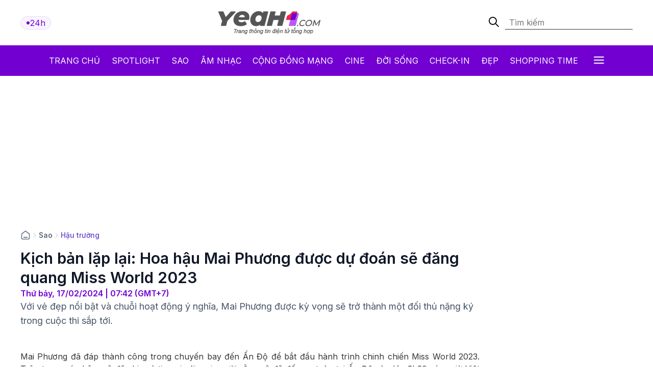

--- FILE ---
content_type: text/html; charset: utf-8;charset=UTF-8
request_url: https://yeah1.com/hau-truong/kich-ban-lap-lai-hoa-hau-mai-phuong-duoc-du-doan-se-dang-quang-miss-world-2023-a411-d113599.html
body_size: 17476
content:
<!DOCTYPE html>
<html lang="vi">
    <head>
        <meta charset="utf-8" />
        <meta http-equiv="X-UA-Compatible" content="IE=edge" />
        <meta name="viewport" content="width=device-width, initial-scale=1, shrink-to-fit=no" />
        <meta name="google-site-verification" content="l5LradExgW_oJAO3ZWvnRQHINSaAGZXnNXlazxZUM8Y" />
        <link rel="shortcut icon" href="/favicon.ico" type="image/x-icon">
        <meta name="theme-color" content="#6f12cb" />
        <link rel="alternate" type="application/rss+xml" href="https://yeah1.com/feed.rss?cmod=donotcache" title="yeah1.com RSS" />
        <title>Kịch bản lặp lại: Hoa hậu Mai Phương được dự đoán sẽ đăng quang Miss World 2023</title>
        <meta name="AUTHOR" itemprop="author" content="Yeah1" />
        <meta http-equiv="Content-Type" content="text/html; charset=utf-8" />
        <meta http-equiv="content-language" content="vi" />
        <meta name="keywords" content="" />
        <meta name="news_keywords" content="" />
        <meta name="description" content="Với vẻ đẹp nổi bật và chuỗi hoạt động ý nghĩa, Mai Phương được kỳ vọng sẽ trở thành một đối thủ nặng ký trong cuộc thi sắp tới." />
        <meta name="robots" content="max-snippet:-1, max-image-preview:large, max-video-preview:-1" />
        <meta name="abstract" content="Với vẻ đẹp nổi bật và chuỗi hoạt động ý nghĩa, Mai Phương được kỳ vọng sẽ trở thành một đối thủ nặng ký trong cuộc thi sắp tới." />
        <meta name="author" content="yeah1.com" />
        <meta name="copyright" content="Copyright © 2006 - 2026 by yeah1.com" />
        <meta name="language" content="Vietnamese" />
        <meta name="distribution" content="Global" />
        <!--<meta http-equiv="refresh" content="1200;URL=https://yeah1.com" />-->
        <meta name="REVISIT-AFTER" content="1 DAYS" />
        <meta name="RATING" content="GENERAL" />
        <meta name="robots" content="noarchive" />
        <meta name="googlebot" content="noarchive" />
        <meta property="og:locale" content="vi_VN" />
        <meta property="og:type" content="article" />
        <meta property="og:site_name" content="yeah1.com" />
        <meta property="fb:app_id" content="482151919708876" />
        <meta property="fb:pages" content="103253711195670" />
        <meta property="article:publisher" content="https://www.facebook.com/yeah1news" />
        <meta property="article:author" content="https://www.facebook.com/yeah1news" />
        <meta property="og:type" content="article" />
        <meta property="og:title" content="Kịch bản lặp lại: Hoa hậu Mai Phương được dự đoán sẽ đăng quang Miss World 2023" />
<meta property="og:url" content="https://yeah1.com/hau-truong/kich-ban-lap-lai-hoa-hau-mai-phuong-duoc-du-doan-se-dang-quang-miss-world-2023-a411-d113599.html" />
        <meta property="og:description" content="Với vẻ đẹp nổi bật và chuỗi hoạt động ý nghĩa, Mai Phương được kỳ vọng sẽ trở thành một đối thủ nặng ký trong cuộc thi sắp tới." />
<meta property="og:image" content="https://media.yeah1.com/resize/1200x630/files/trongtin/2024/02/17/untitled-3-074541.jpg"/>
        <meta property="article:author" content="103253711195670" />
<meta property="article:section" content="News" />
        <meta property="article:tag" content="" />
<link rel="canonical" href="https://yeah1.com/hau-truong/kich-ban-lap-lai-hoa-hau-mai-phuong-duoc-du-doan-se-dang-quang-miss-world-2023-a411-d113599.html">
<link rel="amphtml" href="https://yeah1.com/hau-truong/kich-ban-lap-lai-hoa-hau-mai-phuong-duoc-du-doan-se-dang-quang-miss-world-2023-a411-d113599.amp" />
<script type="application/ld+json">
        {
            "@context": "http://schema.org",
            "@type": "NewsArticle",
            "mainEntityOfPage": "https://yeah1.com/hau-truong/kich-ban-lap-lai-hoa-hau-mai-phuong-duoc-du-doan-se-dang-quang-miss-world-2023-a411-d113599.html",
            "headline": "Kịch bản lặp lại: Hoa hậu Mai Phương được dự đoán sẽ đăng quang Miss World 2023",
            "datePublished": "2024-02-17T07:42:00+07:00",
            "dateModified": "2024-02-17T07:47:25+07:00",
            "description": "Với vẻ đẹp nổi bật và chuỗi hoạt động ý nghĩa, Mai Phương được kỳ vọng sẽ trở thành một đối thủ nặng ký trong cuộc thi sắp tới.",
            "author": {
                "@type": "Person",
                "name": "Nhung"
            },
            "publisher": {
                "@type": "Organization",
                "name": "Yeah1 News",
                "logo": {
                    "@type": "ImageObject",
                    "url": "https://yeah1.com/templates/res2024/themes/images/logo-gray-2022-2.png",
                    "width": 400
                }
            },
            "image": {
            "@type": "ImageObject",
            "url": "https://media.yeah1.com/resize/1280x720/files/trongtin/2024/02/17/untitled-3-074541.jpg",
            "height": 1280,
                "width": 720
            }
        }
        </script>
<script type="application/ld+json">
{
    "@context": "http://schema.org",
    "@type": "BreadcrumbList",
    "itemListElement": [
    {
        "@type": "ListItem",
        "position": 1,
        "item": [{
            "@id": "https://yeah1.com",
            "name": "Trang chủ"
        }]
    },
    {
        "@type": "ListItem",
        "position": 2,
        "item": [{
            "@id": "https://yeah1.com/sao",
            "name": "Sao"
        }]
    },
    {
        "@type": "ListItem",
        "position": 3,
        "item": [{
            "@id": "https://yeah1.com/hau-truong",
            "name": "Hậu trường"
        }]
    }
    ]
}
</script>
        <script type="application/ld+json">
            {
                "@context" : "http://schema.org",
                "@type" : "Organization",
                "name" : "Yeah1 News",
                "url" : "https://yeah1.com/",
                "logo": "https://yeah1.com/templates/res2024/themes/images/logo-gray-2022-2.png"
            }
        </script>
                <link rel="stylesheet" href="https://yeah1.com/templates/res2024/themes/css/global.css" />
        <link rel="stylesheet" type="text/css" href="https://yeah1.com/lib/base/base.dev.css?20230616v3" media="all">
        <link rel="stylesheet" href="https://yeah1.com/templates/res2024/themes/css/styles.css?v=4" />
        <style>
            .ads-label:before, .google-auto-placed:before {
                content: 'Advertisement';
                font-size: 70%;
                color: #666;
                text-align: center;
                display: block;
            }
            .post-item__image{
                display: block;
                unicode-bidi: isolate;
            }
            @media only screen and (max-width: 770px) {
                .post-item.post-mobile-vertical .post-item__image{
                    width: 40%;
                }
                .post-item:not(.feature) .post-item__content{
                    flex: 1;
                }
            }
            /*.header-logo, .section-menu{
                -webkit-filter: grayscale(100%);
                -moz-filter: grayscale(100%);
                filter: grayscale(100%);
            }*/
        </style>
        <link rel="stylesheet" href="https://yeah1.com/templates/res2024/themes/css/responsive.css" />
        <link rel="stylesheet" href="https://fonts.googleapis.com/css2?family=Inter:wght@400;500;600;700&display=swap" />
        <link rel="stylesheet" href="https://fonts.googleapis.com/css2?family=Montserrat:ital,wght@1,500&display=swap" />
        <link rel="stylesheet" href="https://cdnjs.cloudflare.com/ajax/libs/Glide.js/3.0.2/css/glide.core.css" />
        <link rel="stylesheet" href="https://cdnjs.cloudflare.com/ajax/libs/Glide.js/3.0.2/css/glide.theme.css" />
        <script src="https://code.jquery.com/jquery-3.6.0.min.js"></script>
        <script type="text/javascript" src="https://cdnjs.cloudflare.com/ajax/libs/Glide.js/3.0.2/glide.js"></script>
        <script type="text/javascript" src="https://yeah1.com/templates/res2024/themes/js/script.js?v1"></script>
        <script>
function isMobileOrTablet() {
  return /Android|webOS|iPhone|iPad|iPod|BlackBerry|IEMobile|Opera Mini/i.test(navigator.userAgent);
}

function appendGTMScript(scriptId) {
  var script = document.createElement('script');
  script.innerHTML = `
    (function(w,d,s,l,i){w[l]=w[l]||[];w[l].push({'gtm.start':
    new Date().getTime(),event:'gtm.js'});var f=d.getElementsByTagName(s)[0],
    j=d.createElement(s),dl=l!='dataLayer'?'&l='+l:'';j.async=true;j.src=
    'https://www.googletagmanager.com/gtm.js?id='+i+dl;f.parentNode.insertBefore(j,f);
    })(window,document,'script','dataLayer','${scriptId}');
  `;
  document.head.appendChild(script);
}

if (isMobileOrTablet()) {
  appendGTMScript('GTM-M678444Q');
} else {
  appendGTMScript('GTM-N2DDZWFR');
}
</script>
<meta property="fb:pages" content="1518691995041494" />


<script>
	(function (i, s, o, g, r, a, m) {
		i["GoogleAnalyticsObject"] = r;
		(i[r] =
			i[r] ||
			function () {
				(i[r].q = i[r].q || []).push(arguments);
			}),
			(i[r].l = 1 * new Date());
		(a = s.createElement(o)), (m = s.getElementsByTagName(o)[0]);
		a.async = 1;
		a.src = g;
		m.parentNode.insertBefore(a, m);
	})(window, document, "script", "//www.google-analytics.com/analytics.js", "ga");
	ga("create", "UA-1503934-1", "auto");
	ga("send", "pageview");
</script>
    
<!-- Google tag (gtag.js) -->
<script async src="https://www.googletagmanager.com/gtag/js?id=G-9XR529P6NG"></script>
<script>
  window.dataLayer = window.dataLayer || [];
  function gtag(){dataLayer.push(arguments);}
  gtag('js', new Date());

  gtag('config', 'G-9XR529P6NG');
</script>

                                                                            <script async src="https://cdn.unibotscdn.com/ubplayer/mvp/player.js"></script>
                                                    
                                                            
            </head>
    <body class="main-wrapper">
        <header>
    <!-- <div class="header-ads">
        <img loading="lazy" alt="banner" src="https://yeah1.com/templates/res2024/themes/photo/banner-advertisement@2x.png" />
    </div> -->
    <div class="header-logo">
        <div class="container">
            <div class="inner">
                <a href="/tin-tuc-24h-qua.html" class="badge">
                    <div class="dot-wrapper">
                        <img class="dot-icon" src="https://yeah1.com/templates/res2024/themes/photo/-dot.svg" alt="Yeah1 dot"  />
                    </div>
                    <div class="text">24h</div>
                </a>
                                    <a href="/" class="main-logo">
                                                <img loading="lazy" alt="Yeah1" src="https://yeah1.com/templates/res2024/themes/images/logo.png" />
                    </a>
                                <form action="/?mod=archive&act=search" method="POST" class="search">
                    <div class="icon-search">
                        <img class="search-smline-icon" alt="searchsmline" src="https://yeah1.com/templates/res2024/themes/photo/searchsmline.svg" />
                    </div>
                    <input type="search" name="search" placeholder="Tìm kiếm" />
                </form>
            </div>
        </div>
    </div>
</header>
<section class="section-menu">
    <nav class="main-nav">
        <div class="main-nav-mobile container">
            <a href="/" class="mobile-header-logo">
                <img loading="lazy" alt="logo" src="https://yeah1.com/templates/res2024/themes/images/yeaH1-logo.svg" />
            </a>
            <a href="/tin-tuc-24h-qua.html" class="badge">
                <div class="dot-wrapper">
                    <img class="dot-icon" alt="" src="https://yeah1.com/templates/res2024/themes/photo/-dot.svg" />
                </div>
                <div class="text">24h</div>
            </a>
        </div>
        <ul class="parent container">
            <li class="nav-item">
                <a href="/" title="Yeah1">Trang chủ</a>
            </li>
            <li class="nav-item">
                <a href="/spotlight">Spotlight</a>
            </li>
                            <li class="nav-item">
                    <a href="https://yeah1.com/sao" class="active" title="Sao">Sao</a>
                </li>
                            <li class="nav-item">
                    <a href="https://yeah1.com/am-nhac" class="" title="Âm nhạc">Âm nhạc</a>
                </li>
                            <li class="nav-item">
                    <a href="https://yeah1.com/cong-dong-mang" class="" title="Cộng đồng mạng">Cộng đồng mạng</a>
                </li>
                            <li class="nav-item">
                    <a href="https://yeah1.com/cine" class="" title="Cine">Cine</a>
                </li>
                            <li class="nav-item">
                    <a href="https://yeah1.com/doi-song" class="" title="Đời sống">Đời sống</a>
                </li>
                            <li class="nav-item">
                    <a href="https://yeah1.com/check-in" class="" title="Check-in">Check-in</a>
                </li>
                            <li class="nav-item">
                    <a href="https://yeah1.com/dep" class="" title="Đẹp">Đẹp</a>
                </li>
                            <li class="nav-item">
                    <a href="https://yeah1.com/shopping-time" class="" title="Shopping time">Shopping time</a>
                </li>
                        <li id="hamburger" class="nav-item all-menu has_transition close-menu-tablet">
                <a href="javascript:void(0);" onclick="myFunction()">
                    Tất cả <span class="hamburger"></span><span class="close"></span>
                </a>
            </li>
        </ul>
    </nav>
    <div id="wrap-mega-menu" style="opacity: 0">
        <div class="container">
            <form action="/?mod=archive&act=search" method="POST" class="mobile-search">
                <div class="icon-search">
                    <img class="search-smline-icon" alt="searchsmline" src="https://yeah1.com/templates/res2024/themes/photo/searchsmline.svg" />
                </div>
                <input type="search" name="search" placeholder="Tìm kiếm" />
            </form>
            <div class="header-menu">
                <span class="name-header">Tất cả chuyên mục</span>
            </div>
            <div class="content-menu">
                <div class="inner">
                    <ul class="cat-menu">
                        <li class="cat-menu__title">
                            <a href="/spotlight">Spotlight</a>
                        </li>
                    </ul>
                                            <ul class="cat-menu">
                            <li class="cat-menu__title">
                                <a href="https://yeah1.com/sao"  title="Sao" class="active">
                                    Sao                                </a>
                            </li>
                                                            <li class="cat-menu__item">
                                    <a class="" href="https://yeah1.com/tv-show" title="TV Show">
                                        TV Show                                    </a>
                                </li>
                                                            <li class="cat-menu__item">
                                    <a class="" href="https://yeah1.com/tieu-su" title="Tiểu sử">
                                        Tiểu sử                                    </a>
                                </li>
                                                            <li class="cat-menu__item">
                                    <a class="" href="https://yeah1.com/hau-truong" title="Hậu trường">
                                        Hậu trường                                    </a>
                                </li>
                                                            <li class="cat-menu__item">
                                    <a class="" href="https://yeah1.com/su-kien" title="Sự kiện">
                                        Sự kiện                                    </a>
                                </li>
                                                    </ul>
                                            <ul class="cat-menu">
                            <li class="cat-menu__title">
                                <a href="https://yeah1.com/am-nhac"  title="Âm nhạc" >
                                    Âm nhạc                                </a>
                            </li>
                                                            <li class="cat-menu__item">
                                    <a class="" href="https://yeah1.com/viet-nam" title="Việt Nam">
                                        Việt Nam                                    </a>
                                </li>
                                                            <li class="cat-menu__item">
                                    <a class="" href="https://yeah1.com/chau-a" title="Châu Á">
                                        Châu Á                                    </a>
                                </li>
                                                            <li class="cat-menu__item">
                                    <a class="" href="https://yeah1.com/usuk" title="US/UK">
                                        US/UK                                    </a>
                                </li>
                                                    </ul>
                                            <ul class="cat-menu">
                            <li class="cat-menu__title">
                                <a href="https://yeah1.com/cong-dong-mang"  title="Cộng đồng mạng" >
                                    Cộng đồng mạng                                </a>
                            </li>
                                                            <li class="cat-menu__item">
                                    <a class="" href="https://yeah1.com/hong-hot" title="Hóng hớt">
                                        Hóng hớt                                    </a>
                                </li>
                                                            <li class="cat-menu__item">
                                    <a class="" href="https://yeah1.com/hien-tuong-mang" title="Hiện tượng mạng">
                                        Hiện tượng mạng                                    </a>
                                </li>
                                                            <li class="cat-menu__item">
                                    <a class="" href="https://yeah1.com/hop-den" title="Hộp đen">
                                        Hộp đen                                    </a>
                                </li>
                                                    </ul>
                                            <ul class="cat-menu">
                            <li class="cat-menu__title">
                                <a href="https://yeah1.com/cine"  title="Cine" >
                                    Cine                                </a>
                            </li>
                                                            <li class="cat-menu__item">
                                    <a class="" href="https://yeah1.com/phim-truyen-hinh" title="Phim truyền hình">
                                        Phim truyền hình                                    </a>
                                </li>
                                                            <li class="cat-menu__item">
                                    <a class="" href="https://yeah1.com/phim-online" title="Phim Online">
                                        Phim Online                                    </a>
                                </li>
                                                            <li class="cat-menu__item">
                                    <a class="" href="https://yeah1.com/phim-dien-anh" title="Phim điện ảnh">
                                        Phim điện ảnh                                    </a>
                                </li>
                                                            <li class="cat-menu__item">
                                    <a class="" href="https://yeah1.com/danh-gia-binh-luan" title="Đánh giá - Bình luận">
                                        Đánh giá - Bình luận                                    </a>
                                </li>
                                                    </ul>
                                            <ul class="cat-menu">
                            <li class="cat-menu__title">
                                <a href="https://yeah1.com/doi-song"  title="Đời sống" >
                                    Đời sống                                </a>
                            </li>
                                                    </ul>
                                            <ul class="cat-menu">
                            <li class="cat-menu__title">
                                <a href="https://yeah1.com/check-in"  title="Check-in" >
                                    Check-in                                </a>
                            </li>
                                                            <li class="cat-menu__item">
                                    <a class="" href="https://yeah1.com/cong-nghe" title="Công nghệ">
                                        Công nghệ                                    </a>
                                </li>
                                                            <li class="cat-menu__item">
                                    <a class="" href="https://yeah1.com/du-lich" title="Du lịch">
                                        Du lịch                                    </a>
                                </li>
                                                            <li class="cat-menu__item">
                                    <a class="" href="https://yeah1.com/am-thuc" title="Ẩm thực">
                                        Ẩm thực                                    </a>
                                </li>
                                                    </ul>
                                            <ul class="cat-menu">
                            <li class="cat-menu__title">
                                <a href="https://yeah1.com/dep"  title="Đẹp" >
                                    Đẹp                                </a>
                            </li>
                                                            <li class="cat-menu__item">
                                    <a class="" href="https://yeah1.com/lam-dep" title="Làm đẹp">
                                        Làm đẹp                                    </a>
                                </li>
                                                            <li class="cat-menu__item">
                                    <a class="" href="https://yeah1.com/bo-suu-tap" title="Bộ sưu tập">
                                        Bộ sưu tập                                    </a>
                                </li>
                                                            <li class="cat-menu__item">
                                    <a class="" href="https://yeah1.com/xu-huong" title="Xu hướng">
                                        Xu hướng                                    </a>
                                </li>
                                                            <li class="cat-menu__item">
                                    <a class="" href="https://yeah1.com/style" title="Style">
                                        Style                                    </a>
                                </li>
                                                    </ul>
                                            <ul class="cat-menu">
                            <li class="cat-menu__title">
                                <a href="https://yeah1.com/shopping-time"  title="Shopping time" >
                                    Shopping time                                </a>
                            </li>
                                                            <li class="cat-menu__item">
                                    <a class="" href="https://yeah1.com/thoi-trang" title="Thời trang">
                                        Thời trang                                    </a>
                                </li>
                                                            <li class="cat-menu__item">
                                    <a class="" href="https://yeah1.com/an-choi" title="Ăn - chơi">
                                        Ăn - chơi                                    </a>
                                </li>
                                                    </ul>
                                    </div>
            </div>
        </div>
    </div>
</section>
<div class="show_main_ads_bg">
    <div class="Float_ads Fleft_ads">
        <div id="zone-ads-58" data-device="desktop" style="min-height: 0px; display: inline-block"></div>    </div>
    <div class="Float_ads Fright_ads">
        <div id="zone-ads-59" data-device="desktop" style="min-height: 0px; display: inline-block"></div>    </div>
</div>
<style>
    .show_main_ads_bg{
        position: sticky;
        width: 1200px;
        margin: 0 auto;
        max-width: 1200px!important;
        top: 60px;
        z-index: 99999;
    }
    .Fleft_ads{
        left: -195px;
        position: absolute;
        width: 180px;
        display: flex;
        justify-content: end;
    }
    .Fright_ads {
        right: -195px;
        position: absolute;
        width: 180px;
        display: flex;
        justify-content: start;
    }
    .header-top{
        min-height: 25px;
    }
</style>













        <style>
    .single-post-content-inner figure figcaption:empty{
        display: none;
    }
    .single-post-content-inner figure{
        margin: 0 0 20px;
    }
    .single-post-content-inner figure img{
        margin: 0;
        display: block;
    }
    .single-post-content-inner figure figcaption{
        background-color: #f2f3f3;
        padding: 10px 15px;
        text-align: center;
    }
    .single-post-content-inner ul li{
        list-style-type: disc;
    }
    @media only screen and (max-width: 770px) {
        #section-end .latest-news .post-item__image
        {
            max-width: 45%;
        }
    }
</style>
<main class="main-content">
    <div class="container_top">
    <center><div id="zone-ads-1" data-device="desktop" style="min-height: 250px; display: inline-block"></div></center>    <center><div id="zone-ads-18" data-device="mobile" style="min-height: 250px; display: inline-block"></div></center></div>
    <section id="section-end">
        <div class="container">
            <ul class="breadcrumbs">
                <li class="breadcrumb-item home">
                    <a href="/">
                        <svg xmlns="http://www.w3.org/2000/svg" width="20" height="20" viewBox="0 0 20 20" fill="none">
                            <path d="M6.66667 14.1667H13.3333M9.18141 2.30333L3.52949 6.69927C3.15168 6.99312 2.96278 7.14005 2.82669 7.32405C2.70614 7.48704 2.61633 7.67065 2.56169 7.86588C2.5 8.08627 2.5 8.32558 2.5 8.80421V14.8333C2.5 15.7667 2.5 16.2335 2.68166 16.59C2.84144 16.9036 3.09641 17.1585 3.41002 17.3183C3.76654 17.5 4.23325 17.5 5.16667 17.5H14.8333C15.7668 17.5 16.2335 17.5 16.59 17.3183C16.9036 17.1585 17.1586 16.9036 17.3183 16.59C17.5 16.2335 17.5 15.7667 17.5 14.8333V8.80421C17.5 8.32558 17.5 8.08627 17.4383 7.86588C17.3837 7.67065 17.2939 7.48704 17.1733 7.32405C17.0372 7.14005 16.8483 6.99312 16.4705 6.69927L10.8186 2.30333C10.5258 2.07562 10.3794 1.96177 10.2178 1.918C10.0752 1.87938 9.92484 1.87938 9.78221 1.918C9.62057 1.96177 9.47418 2.07562 9.18141 2.30333Z" stroke="#667085" stroke-width="1.66667" stroke-linecap="round" stroke-linejoin="round" />
                        </svg>
                    </a>
                </li>
                                    <li class="breadcrumb-divider">
                        <svg xmlns="http://www.w3.org/2000/svg" width="16" height="16" viewBox="0 0 16 16" fill="none">
                            <path d="M6 12L10 8L6 4" stroke="#D0D5DD" stroke-width="1.33333" stroke-linecap="round" stroke-linejoin="round" />
                        </svg>
                    </li>
                    <li class="breadcrumb-item"><a href="https://yeah1.com/sao" title="Sao" class="title-cat">Sao</a></li>
                                                    <li class="breadcrumb-divider">
                        <svg xmlns="http://www.w3.org/2000/svg" width="16" height="16" viewBox="0 0 16 16" fill="none">
                            <path d="M6 12L10 8L6 4" stroke="#D0D5DD" stroke-width="1.33333" stroke-linecap="round" stroke-linejoin="round" />
                        </svg>
                    </li>
                    <li class="breadcrumb-item"><a href="https://yeah1.com/hau-truong" title="Hậu trường" class="title-cat">Hậu trường</a></li>
                            </ul>
            <div class="section-wrapper">
                <div class="col-left col-7">
                    <div class="single-post">
                        <div class="single-post-header">
                            <h1 class="single-post__title">Kịch bản lặp lại: Hoa hậu Mai Phương được dự đoán sẽ đăng quang Miss World 2023</h1>
                            <p class="single-post__datetime">
                                Thứ bảy, 17/02/2024 | 07:42 (GMT+7)
                            </p>
                        </div>
                        <div class="single-post-content">
                            <p class="single-post__desc">Với vẻ đẹp nổi bật và chuỗi hoạt động ý nghĩa, Mai Phương được kỳ vọng sẽ trở thành một đối thủ nặng ký trong cuộc thi sắp tới.</p>
                            <div class="mb20 center"><div id="zone-ads-17" data-device="mobile" style="min-height: 345px; display: inline-block"></div></div>                            <div class="single-post-content-inner" id="content_detail" itemprop="articleBody">
                                <p style="text-align: justify;">Mai Phương đã đáp  thành công trong chuyến bay đến Ấn Độ để bắt đầu hành trình chinh chiến Miss World 2023. Trên trang cá nhân, cô đã chia sẻ tin vui với mọi người rằng cô đã đến an toàn tại Ấn Độ vào lúc 3h30 sáng giờ Việt Nam. </p>  <div id="zone-ads-53" data-device="mobile" style="min-height: 270px; display: inline-block"></div><figure class="expNoEdit" style="width: 100%; aspect-ratio: 0.82"><img src="https://media.yeah1.com/files/trongtin/2024/02/17/428599362_367488162753388_1803835888566898852_n-074359.jpg" alt="Kịch bản lặp lại: Hoa hậu Mai Phương được dự đoán sẽ đăng quang Miss World 2023 - ảnh 1" width="1674" height="2048" class="lazy_off" loading="lazy" />  <figcaption></figcaption>  </figure>  <p style="text-align: justify;"><em>“Việt Nam mình đang là 3h30 sáng rồi nhưng vẫn muốn thông báo với mọi người rằng Mai Phương đã đáp cánh an toàn tại Ấn Độ rồi nhen  Cảm ơn mọi người đã dõi theo Mai Phương. Chúc Việt Nam mình ngủ ngon ạ</em>”.</p>  <p style="text-align: justify;">Các bức ảnh mới nhất của Mai Phương đã nhận được nhiều lời khen ngợi với nhan sắc rạng rỡ và sự tỏa sáng đúng chuẩn của một Hoa hậu. Trong thời gian vừa qua, cô đã chuẩn bị kỹ lưỡng tại một trong những sàn đấu nhan sắc danh giá nhất trên thế giới.</p>  <figure class="expNoEdit" style="width: 100%; aspect-ratio: 0.81"><img src="https://media.yeah1.com/files/trongtin/2024/02/17/z5166790674847_02be0c9e8c08dd0df6c0a1f87b6cb6c4-074630.jpg" alt="Kịch bản lặp lại: Hoa hậu Mai Phương được dự đoán sẽ đăng quang Miss World 2023 - ảnh 2" width="580" height="719" class="lazy_off" loading="lazy" />  <figcaption></figcaption>  </figure><div id="zone-ads-10" data-device="mobile" style="min-height: 0px; display: inline-block"></div>  <p style="text-align: justify;">Đáng chú ý, một chuyên trang nhan sắc đã công bố bảng xếp hạng dự đoán đầu tiên tại cuộc thi Miss World 2023. Trong bảng xếp hạng này, Mai Phương được dự đoán sẽ trở thành đại diện đăng quang. Tin này khiến khán giả cảm thấy tự hào và hào hứng với sự đại diện của Việt Nam.</p>  <figure class="expNoEdit" style="width: 100%; aspect-ratio: 0.67"><img src="https://media.yeah1.com/files/trongtin/2024/02/17/z5166790670654_d602fa46234228d1bfcb592c0e0b0e05-074636.jpg" alt="Kịch bản lặp lại: Hoa hậu Mai Phương được dự đoán sẽ đăng quang Miss World 2023 - ảnh 3" width="580" height="869" class="lazy_off" loading="lazy" />  <figcaption></figcaption>  </figure>  <p style="text-align: justify;">Trước khi lên đường, Mai Phương đã chia sẻ sự háo hức của mình trong cuộc thi sắp tới. Cô thể hiện sự biết ơn đối với tình yêu và sự ủng hộ từ mọi người trong thời gian qua. Mai Phương hy vọng rằng tất cả mọi người sẽ đồng hành và ủng hộ cô trên hành trình này. Cô mong muốn chặng đường sắp tới sẽ đem lại nhiều trải nghiệm mới và cảm xúc tự hào.</p>  <p style="text-align: justify;">Trước đó, Mai Phương cũng chia sẻ: <em>"Sau thời gian chờ đợi, Mai Phương vô cùng háo hức đến ngày nhập cuộc cùng các đại diện nhan sắc trên khắp Thế giới. Ngay ngày mai, lúc 15h00 ngày 16/02/2024, Mai Phương sẽ có mặt tại sân bay, chính thức lên đường đến đất nước Ấn Độ xinh đẹp. Mai Phương vô cùng biết ơn tình yêu của tất cả mọi người trong thời gian qua. Hành trình sắp tới chắc chắn sẽ có rất nhiều điều mới mẻ và đầy niềm tự hào đang chờ đón. Mai Phương rất mong trên chặng đường này sẽ có mặt của tất cả mọi người. Hãy cùng theo dõi và ủng hộ Mai Phương nhé".</em></p>                                                                                                                                                            </div>
                        </div>
                        <div class="single-post-footer">
                            <div class="single-post__authors">
                                <p>Nhung</p>
                            </div>
                            <div class="single-post__share">
                                <div class="single-post__share-actions">
                                    <div class="fb-share-button" style="background: #1877F2;border-radius: 5px;padding: 5px 20px; display: inline-block;z-index: 1; color: white;" data-href="https://yeah1.com/hau-truong/kich-ban-lap-lai-hoa-hau-mai-phuong-duoc-du-doan-se-dang-quang-miss-world-2023-a411-d113599.html" data-layout="button_count" data-size="large" data-lazy="true"><a target="_blank" href="https://www.facebook.com/sharer/sharer.php?u=https://yeah1.com/hau-truong/kich-ban-lap-lai-hoa-hau-mai-phuong-duoc-du-doan-se-dang-quang-miss-world-2023-a411-d113599.html" class="fb-xfbml-parse-ignore">Chia sẻ</a></div>
                                    <div class="copy-btn">
                <button onclick="copyToClipboard('#source')">
                    <svg xmlns="http://www.w3.org/2000/svg" width="12" height="13" viewBox="0 0 12 13" fill="none">
                        <g clip-path="url(#clip0_2429_9118)">
                            <path fill-rule="evenodd" clip-rule="evenodd" d="M2.58073 1.35547L6.01599 1.35547C6.23532 1.35546 6.42456 1.35546 6.58119 1.36614C6.74611 1.3774 6.91106 1.40215 7.07403 1.46965C7.44157 1.62189 7.73358 1.9139 7.88582 2.28144C7.95332 2.44441 7.97807 2.60936 7.98933 2.77428C8.00001 2.93091 8.00001 3.12015 8 3.33948V3.35547C8 3.63161 7.77614 3.85547 7.5 3.85547C7.22386 3.85547 7 3.63161 7 3.35547C7 3.11566 6.99973 2.96084 6.99165 2.84235C6.98387 2.72835 6.97056 2.68493 6.96194 2.66413C6.91119 2.54161 6.81386 2.44428 6.69134 2.39353C6.67054 2.38491 6.62712 2.3716 6.51312 2.36382C6.39463 2.35574 6.23981 2.35547 6 2.35547H2.6C2.31172 2.35547 2.12559 2.35586 1.98392 2.36743C1.84809 2.37853 1.79773 2.39737 1.77301 2.40997C1.67892 2.4579 1.60243 2.53439 1.5545 2.62847C1.5419 2.6532 1.52306 2.70356 1.51196 2.83939C1.50039 2.98106 1.5 3.16719 1.5 3.45547V6.85547C1.5 7.09528 1.50027 7.2501 1.50836 7.36859C1.51613 7.48259 1.52944 7.526 1.53806 7.54681C1.58881 7.66933 1.68615 7.76666 1.80866 7.81741C1.82947 7.82603 1.87288 7.83934 1.98688 7.84711C2.10537 7.8552 2.26019 7.85547 2.5 7.85547C2.77614 7.85547 3 8.07933 3 8.35547C3 8.63161 2.77614 8.85547 2.5 8.85547H2.48401C2.26468 8.85548 2.07544 8.85548 1.91881 8.84479C1.7539 8.83354 1.58894 8.80879 1.42598 8.74129C1.05843 8.58905 0.766422 8.29704 0.614182 7.92949C0.54668 7.76653 0.521928 7.60158 0.510676 7.43666C0.499989 7.28003 0.499994 7.09079 0.500001 6.87146L0.5 3.4362C0.499991 3.17262 0.499984 2.94524 0.515286 2.75796C0.531436 2.56028 0.567094 2.36367 0.663491 2.17448C0.807301 1.89224 1.03677 1.66277 1.31902 1.51896C1.5082 1.42256 1.70481 1.3869 1.90249 1.37075C2.08977 1.35545 2.31715 1.35546 2.58073 1.35547ZM6.08073 4.85547H9.41927C9.68285 4.85546 9.91023 4.85545 10.0975 4.87075C10.2952 4.8869 10.4918 4.92256 10.681 5.01896C10.9632 5.16277 11.1927 5.39224 11.3365 5.67448C11.4329 5.86367 11.4686 6.06028 11.4847 6.25796C11.5 6.44524 11.5 6.67262 11.5 6.93619V10.2748C11.5 10.5383 11.5 10.7657 11.4847 10.953C11.4686 11.1507 11.4329 11.3473 11.3365 11.5365C11.1927 11.8187 10.9632 12.0482 10.681 12.192C10.4918 12.2884 10.2952 12.324 10.0975 12.3402C9.91023 12.3555 9.68285 12.3555 9.41928 12.3555H6.08072C5.81715 12.3555 5.58977 12.3555 5.40249 12.3402C5.20481 12.324 5.0082 12.2884 4.81902 12.192C4.53677 12.0482 4.3073 11.8187 4.16349 11.5365C4.06709 11.3473 4.03144 11.1507 4.01529 10.953C3.99998 10.7657 3.99999 10.5383 4 10.2747V6.9362C3.99999 6.67262 3.99998 6.44524 4.01529 6.25796C4.03144 6.06028 4.06709 5.86367 4.16349 5.67448C4.3073 5.39224 4.53677 5.16277 4.81902 5.01896C5.0082 4.92256 5.20481 4.8869 5.40249 4.87075C5.58977 4.85545 5.81715 4.85546 6.08073 4.85547ZM5.48392 5.86743C5.34809 5.87853 5.29773 5.89737 5.27301 5.90997C5.17892 5.9579 5.10243 6.03439 5.0545 6.12847C5.0419 6.1532 5.02306 6.20356 5.01196 6.33939C5.00039 6.48106 5 6.66719 5 6.95547V10.2555C5 10.5437 5.00039 10.7299 5.01196 10.8716C5.02306 11.0074 5.0419 11.0577 5.0545 11.0825C5.10243 11.1765 5.17892 11.253 5.27301 11.301C5.29773 11.3136 5.34809 11.3324 5.48392 11.3435C5.62559 11.3551 5.81172 11.3555 6.1 11.3555H9.4C9.68828 11.3555 9.87441 11.3551 10.0161 11.3435C10.1519 11.3324 10.2023 11.3136 10.227 11.301C10.3211 11.253 10.3976 11.1765 10.4455 11.0825C10.4581 11.0577 10.4769 11.0074 10.488 10.8716C10.4996 10.7299 10.5 10.5437 10.5 10.2555V6.95547C10.5 6.66719 10.4996 6.48106 10.488 6.33939C10.4769 6.20356 10.4581 6.1532 10.4455 6.12847C10.3976 6.03439 10.3211 5.9579 10.227 5.90997C10.2023 5.89737 10.1519 5.87853 10.0161 5.86743C9.87441 5.85586 9.68828 5.85547 9.4 5.85547H6.1C5.81172 5.85547 5.62559 5.85586 5.48392 5.86743Z" fill="black" />
                        </g>
                        <defs>
                            <clipPath id="clip0_2429_9118">
                                <rect width="12" height="12" fill="white" transform="translate(0 0.855469)" />
                            </clipPath>
                        </defs>
                    </svg>
                    <span class="copytext">Copy</span>
                </button>
                <span>Theo</span>
                <span class="bold">www.giaitri.thoibaovhnt.com.vn</span>
                <span id="source" hidden>https://www.giaitri.thoibaovhnt.com.vn/kich-ban-lap-lai-hoa-hau-mai-phuong-duoc-du-doan-se-dang-quang-miss-world-2023-793070.html</span>
            </div><script>
                function copyToClipboard(element) {
                    var temp = document.createElement("input");
                    document.body.appendChild(temp);
                    temp.value = document.querySelector(element).textContent;
                    temp.select();
                    document.execCommand("copy");
                    document.body.removeChild(temp);
                    document.querySelector(".copytext").textContent = "Copied!";
                    setTimeout(function() {
                        document.querySelector(".copytext").textContent = "Copy";
                    }, 1500);
                }
            </script>                                </div>
                                <div class="single-post__share-page">
                                    <div style="min-height: 130px;" class="fb-page" data-href="https://www.facebook.com/TanBinhToanNang" data-tabs="" data-width="" data-height="" data-small-header="false" data-adapt-container-width="true" data-hide-cover="false" data-show-facepile="true"><blockquote cite="https://www.facebook.com/TanBinhToanNang" class="fb-xfbml-parse-ignore"><a href="https://www.facebook.com/TanBinhToanNang">Tân Binh Toàn Năng</a></blockquote></div>
                                </div>
                            </div>
                                                        <div id="custom_ads_detail_bottom"></div>

                            <div class="mt20 mb20"><div id="zone-ads-7" data-device="desktop" style="min-height: 285px; display: inline-block"></div></div>                            <div id="zone-ads-55" data-device="mobile" style="min-height: 989px; display: inline-block"></div>                        </div>
                    </div>
                    <div class="latest-news">
                        <div class="section-header">
                            <div class="section-header__titles">
                                <h3 class="section-header__title-item main-title">
                                    Tin tức mới nhất
                                </h3>
                            </div>
                        </div>
                                                <div class="post-item feature mobile-feature post-vertical">
                            <a href="https://yeah1.com/hau-truong/amber-heard-sau-4-nam-thua-vu-kien-chan-dong-voi-johnny-depp-a25-d127799.html" class="post-item__image" title="Amber Heard sau 4 năm thua vụ kiện chấn động với Johnny Depp" ><img class="" src="https://media.yeah1.com/resize/384x216/files/yenle/2026/01/27/untitled-2-recovered-copy-150348.jpg" width="384" height="216" alt="Amber Heard sau 4 năm thua vụ kiện chấn động với Johnny Depp" /></a>                            <div class="post-item__content">
                                <div class="post-item__categories">
                                    <a href="https://yeah1.com/hau-truong" title="Hậu trường" class="cate-item primary">Hậu trường</a>                                </div>
                                <div class="post-item__title">
                                    <h3 ><a href="https://yeah1.com/hau-truong/amber-heard-sau-4-nam-thua-vu-kien-chan-dong-voi-johnny-depp-a25-d127799.html" class="" title="Amber Heard sau 4 năm thua vụ kiện chấn động với Johnny Depp">Amber Heard sau 4 năm thua vụ kiện chấn động với Johnny Depp</a></h3>                                </div>
                                <div class="post-item__desc">
                                    <p>
                                        Sau khi thua kiện Johnny Depp hồi 2022, Amber Heard rời xa cuộc sống hào nhoáng ở Hollywood                                    </p>
                                </div>
                                <div class="post-item__datetime">
                                    <span>13 giờ trước</span>
                                </div>
                            </div>
                        </div>
                        <div class="post-vertical-items" id="listNewsLoadmore">
                                                            <div class="post-item post-vertical">
                                    <a href="https://yeah1.com/hau-truong/dai-su-quy-mach-song-ca-si-dam-vinh-hung-xac-nhan-tham-gia-gala-chao-xuan-2026-a427-d127796.html" class="post-item__image" title="Ca sĩ Đàm Vĩnh Hưng xác nhận tham gia Gala Chào Xuân 2026" ><img class="" src="https://media.yeah1.com/resize/280x163/files/maikieu/2026/01/27/618659976_883145751249924_951401673487225931_n-1920x1080-113300.jpg" width="280" height="163" alt="Ca sĩ Đàm Vĩnh Hưng xác nhận tham gia Gala Chào Xuân 2026" /></a>                                    <div class="post-item__content">
                                        <div class="post-item__categories">
                                            <a href="https://yeah1.com/hau-truong" title="Hậu trường" class="cate-item primary">Hậu trường</a>                                        </div>
                                        <div class="post-item__title">
                                            <h3 ><a href="https://yeah1.com/hau-truong/dai-su-quy-mach-song-ca-si-dam-vinh-hung-xac-nhan-tham-gia-gala-chao-xuan-2026-a427-d127796.html" class="" title="Ca sĩ Đàm Vĩnh Hưng xác nhận tham gia Gala Chào Xuân 2026">Ca sĩ Đàm Vĩnh Hưng xác nhận tham gia Gala Chào Xuân 2026</a></h3>                                        </div>
                                        <div class="post-item__datetime">
                                            <span>17 giờ trước</span>
                                        </div>
                                    </div>
                                </div>
                                                            <div class="post-item post-vertical">
                                    <a href="https://yeah1.com/hau-truong/soobin-but-toc-ngay-gio-dau-wechoice-awards-2025-dan-dau-2-hang-muc-lon-duong-dua-vote-som-nong-len-a427-d127790.html" class="post-item__image" title="SOOBIN bứt tốc ngay giờ đầu WeChoice Awards 2025: Dẫn đầu 2 hạng mục lớn, đường đua vote sớm nóng lên" ><img class="" src="https://media.yeah1.com/resize/280x163/files/maikieu/2026/01/26/z7468964276270_5183596b82e6ec9c6a43cb9f6c5330af-1920x1080-122229.jpg" width="280" height="163" alt="SOOBIN bứt tốc ngay giờ đầu WeChoice Awards 2025: Dẫn đầu 2 hạng mục lớn, đường đua vote sớm nóng lên" /></a>                                    <div class="post-item__content">
                                        <div class="post-item__categories">
                                            <a href="https://yeah1.com/hau-truong" title="Hậu trường" class="cate-item primary">Hậu trường</a>                                        </div>
                                        <div class="post-item__title">
                                            <h3 ><a href="https://yeah1.com/hau-truong/soobin-but-toc-ngay-gio-dau-wechoice-awards-2025-dan-dau-2-hang-muc-lon-duong-dua-vote-som-nong-len-a427-d127790.html" class="" title="SOOBIN bứt tốc ngay giờ đầu WeChoice Awards 2025: Dẫn đầu 2 hạng mục lớn, đường đua vote sớm nóng lên">SOOBIN bứt tốc ngay giờ đầu WeChoice Awards 2025: Dẫn đầu 2 hạng mục lớn, đường đua vote sớm nóng lên</a></h3>                                        </div>
                                        <div class="post-item__datetime">
                                            <span>2 ngày trước</span>
                                        </div>
                                    </div>
                                </div>
                                                            <div class="post-item post-vertical">
                                    <a href="https://yeah1.com/hau-truong/co-me-tung-la-nguoi-mau-subeo-con-trai-lon-cua-ho-ngoc-ha-nay-moi-15-tuoi-da-cao-1m8-a412-d127788.html" class="post-item__image" title="Có mẹ từng là người mẫu, Subeo con trai lớn của Hồ Ngọc Hà nay mới 15 tuổi đã cao 1m8" ><img class="" src="https://media.yeah1.com/resize/280x163/files/ngoctran/2026/01/26/z7468588322938_0bb5d4e85d37c7770ed02cb01e72ee22-104409.jpg" width="280" height="163" alt="Có mẹ từng là người mẫu, Subeo con trai lớn của Hồ Ngọc Hà nay mới 15 tuổi đã cao 1m8" /></a>                                    <div class="post-item__content">
                                        <div class="post-item__categories">
                                            <a href="https://yeah1.com/hau-truong" title="Hậu trường" class="cate-item primary">Hậu trường</a>                                        </div>
                                        <div class="post-item__title">
                                            <h3 ><a href="https://yeah1.com/hau-truong/co-me-tung-la-nguoi-mau-subeo-con-trai-lon-cua-ho-ngoc-ha-nay-moi-15-tuoi-da-cao-1m8-a412-d127788.html" class="" title="Có mẹ từng là người mẫu, Subeo con trai lớn của Hồ Ngọc Hà nay mới 15 tuổi đã cao 1m8">Có mẹ từng là người mẫu, Subeo con trai lớn của Hồ Ngọc Hà nay mới 15 tuổi đã cao 1m8</a></h3>                                        </div>
                                        <div class="post-item__datetime">
                                            <span>2 ngày trước</span>
                                        </div>
                                    </div>
                                </div>
                                                            <div class="post-item post-vertical">
                                    <a href="https://yeah1.com/hau-truong/kim-thu-gay-choang-xuong-toc-mat-moc-sau-bien-co-nhan-sac-u50-khien-netizen-dong-loat-len-tieng-bao-ve-a427-d127787.html" class="post-item__image" title="Kim Thư gây choáng: Xuống tóc, mặt mộc sau biến cố, nhan sắc U50 khiến netizen đồng loạt lên tiếng bảo vệ" ><img class="" src="https://media.yeah1.com/resize/280x163/files/maikieu/2026/01/26/z7468594362246_35127134919ba70d47f6db58c4a30a79-104743.jpg" width="280" height="163" alt="Kim Thư gây choáng: Xuống tóc, mặt mộc sau biến cố, nhan sắc U50 khiến netizen đồng loạt lên tiếng bảo vệ" /></a>                                    <div class="post-item__content">
                                        <div class="post-item__categories">
                                            <a href="https://yeah1.com/hau-truong" title="Hậu trường" class="cate-item primary">Hậu trường</a>                                        </div>
                                        <div class="post-item__title">
                                            <h3 ><a href="https://yeah1.com/hau-truong/kim-thu-gay-choang-xuong-toc-mat-moc-sau-bien-co-nhan-sac-u50-khien-netizen-dong-loat-len-tieng-bao-ve-a427-d127787.html" class="" title="Kim Thư gây choáng: Xuống tóc, mặt mộc sau biến cố, nhan sắc U50 khiến netizen đồng loạt lên tiếng bảo vệ">Kim Thư gây choáng: Xuống tóc, mặt mộc sau biến cố, nhan sắc U50 khiến netizen đồng loạt lên tiếng bảo vệ</a></h3>                                        </div>
                                        <div class="post-item__datetime">
                                            <span>2 ngày trước</span>
                                        </div>
                                    </div>
                                </div>
                                                            <div class="post-item post-vertical">
                                    <a href="https://yeah1.com/hau-truong/nha-phuong-sinh-con-thu-ba-truong-giang-khoc-vi-khong-o-ben-vo-luc-sinh-no-a25-d127785.html" class="post-item__image" title="Nhã Phương sinh con thứ ba, Trường Giang khóc vì không ở bên vợ lúc sinh nở" ><img class="" src="https://media.yeah1.com/resize/280x163/files/yenle/2026/01/26/untitled-6-recovered-094923.jpg" width="280" height="163" alt="Nhã Phương sinh con thứ ba, Trường Giang khóc vì không ở bên vợ lúc sinh nở" /></a>                                    <div class="post-item__content">
                                        <div class="post-item__categories">
                                            <a href="https://yeah1.com/hau-truong" title="Hậu trường" class="cate-item primary">Hậu trường</a>                                        </div>
                                        <div class="post-item__title">
                                            <h3 ><a href="https://yeah1.com/hau-truong/nha-phuong-sinh-con-thu-ba-truong-giang-khoc-vi-khong-o-ben-vo-luc-sinh-no-a25-d127785.html" class="" title="Nhã Phương sinh con thứ ba, Trường Giang khóc vì không ở bên vợ lúc sinh nở">Nhã Phương sinh con thứ ba, Trường Giang khóc vì không ở bên vợ lúc sinh nở</a></h3>                                        </div>
                                        <div class="post-item__datetime">
                                            <span>2 ngày trước</span>
                                        </div>
                                    </div>
                                </div>
                                                            <div class="post-item post-vertical">
                                    <a href="https://yeah1.com/hau-truong/thai-vu-vinh-rau-nghen-ngao-truoc-be-gai-mo-coi-an-nua-goi-mi-buoi-sang-a409-d127781.html" class="post-item__image" title="Thái Vũ, Vinh Râu nghẹn ngào trước bé gái mồ côi ăn nửa gói mì buổi sáng" ><img class="" src="https://media.yeah1.com/resize/280x163/files/thanhtruc/2026/01/24/untitled-2-190413.jpg" width="280" height="163" alt="Thái Vũ, Vinh Râu nghẹn ngào trước bé gái mồ côi ăn nửa gói mì buổi sáng" /></a>                                    <div class="post-item__content">
                                        <div class="post-item__categories">
                                            <a href="https://yeah1.com/hau-truong" title="Hậu trường" class="cate-item primary">Hậu trường</a>                                        </div>
                                        <div class="post-item__title">
                                            <h3 ><a href="https://yeah1.com/hau-truong/thai-vu-vinh-rau-nghen-ngao-truoc-be-gai-mo-coi-an-nua-goi-mi-buoi-sang-a409-d127781.html" class="" title="Thái Vũ, Vinh Râu nghẹn ngào trước bé gái mồ côi ăn nửa gói mì buổi sáng">Thái Vũ, Vinh Râu nghẹn ngào trước bé gái mồ côi ăn nửa gói mì buổi sáng</a></h3>                                        </div>
                                        <div class="post-item__datetime">
                                            <span>3 ngày trước</span>
                                        </div>
                                    </div>
                                </div>
                                                            <div class="post-item post-vertical">
                                    <a href="https://yeah1.com/hau-truong/nicola-peltz-nang-dau-gia-the-khung-khien-vo-chong-david-beckham-dau-dau-a427-d127776.html" class="post-item__image" title="Nicola Peltz: Nàng dâu gia thế 'khủng' khiến vợ chồng David Beckham 'đau đầu'" ><img class="" src="https://media.yeah1.com/resize/280x163/files/maikieu/2026/01/23/15-17691410948691422317010-1920x1080-164244.jpg" width="280" height="163" alt="Nicola Peltz: Nàng dâu gia thế 'khủng' khiến vợ chồng David Beckham 'đau đầu'" /></a>                                    <div class="post-item__content">
                                        <div class="post-item__categories">
                                            <a href="https://yeah1.com/hau-truong" title="Hậu trường" class="cate-item primary">Hậu trường</a>                                        </div>
                                        <div class="post-item__title">
                                            <h3 ><a href="https://yeah1.com/hau-truong/nicola-peltz-nang-dau-gia-the-khung-khien-vo-chong-david-beckham-dau-dau-a427-d127776.html" class="" title="Nicola Peltz: Nàng dâu gia thế 'khủng' khiến vợ chồng David Beckham 'đau đầu'">Nicola Peltz: Nàng dâu gia thế 'khủng' khiến vợ chồng David Beckham 'đau đầu'</a></h3>                                        </div>
                                        <div class="post-item__datetime">
                                            <span>5 ngày trước</span>
                                        </div>
                                    </div>
                                </div>
                                                            <div class="post-item post-vertical">
                                    <a href="https://yeah1.com/hau-truong/a-hau-phuong-nhi-he-lo-bo-anh-cuoi-tinh-te-ben-doanh-nhan-minh-hoang-truoc-them-hon-le-a427-d127766.html" class="post-item__image" title="Á hậu Phương Nhi hé lộ bộ ảnh cưới tinh tế bên doanh nhân Minh Hoàng trước thềm hôn lễ" ><img class="" src="https://media.yeah1.com/resize/280x163/files/maikieu/2026/01/22/617607906_1288884203274758_577552522073166987_n-1920x1080-145845.jpg" width="280" height="163" alt="Á hậu Phương Nhi hé lộ bộ ảnh cưới tinh tế bên doanh nhân Minh Hoàng trước thềm hôn lễ" /></a>                                    <div class="post-item__content">
                                        <div class="post-item__categories">
                                            <a href="https://yeah1.com/hau-truong" title="Hậu trường" class="cate-item primary">Hậu trường</a>                                        </div>
                                        <div class="post-item__title">
                                            <h3 ><a href="https://yeah1.com/hau-truong/a-hau-phuong-nhi-he-lo-bo-anh-cuoi-tinh-te-ben-doanh-nhan-minh-hoang-truoc-them-hon-le-a427-d127766.html" class="" title="Á hậu Phương Nhi hé lộ bộ ảnh cưới tinh tế bên doanh nhân Minh Hoàng trước thềm hôn lễ">Á hậu Phương Nhi hé lộ bộ ảnh cưới tinh tế bên doanh nhân Minh Hoàng trước thềm hôn lễ</a></h3>                                        </div>
                                        <div class="post-item__datetime">
                                            <span>6 ngày trước</span>
                                        </div>
                                    </div>
                                </div>
                                                            <div class="post-item post-vertical">
                                    <a href="https://yeah1.com/hau-truong/cat-phuong-tiet-lo-ly-do-tu-choi-vieng-tang-me-thai-hoa-a412-d127767.html" class="post-item__image" title="Cát Phượng tiết lộ lý do từ chối viếng tang mẹ Thái Hòa" ><img class="" src="https://media.yeah1.com/resize/280x163/files/ngoctran/2026/01/22/z7456812310094_72f3ddf59dfb6999c177180e41b0ce15-151533.jpg" width="280" height="163" alt="Cát Phượng tiết lộ lý do từ chối viếng tang mẹ Thái Hòa" /></a>                                    <div class="post-item__content">
                                        <div class="post-item__categories">
                                            <a href="https://yeah1.com/hau-truong" title="Hậu trường" class="cate-item primary">Hậu trường</a>                                        </div>
                                        <div class="post-item__title">
                                            <h3 ><a href="https://yeah1.com/hau-truong/cat-phuong-tiet-lo-ly-do-tu-choi-vieng-tang-me-thai-hoa-a412-d127767.html" class="" title="Cát Phượng tiết lộ lý do từ chối viếng tang mẹ Thái Hòa">Cát Phượng tiết lộ lý do từ chối viếng tang mẹ Thái Hòa</a></h3>                                        </div>
                                        <div class="post-item__datetime">
                                            <span>6 ngày trước</span>
                                        </div>
                                    </div>
                                </div>
                                                            <div class="post-item post-vertical">
                                    <a href="https://yeah1.com/hau-truong/he-lo-bo-anh-cuoi-cua-a-hau-phuong-nhi-va-minh-hoang-nhan-sac-co-dau-gay-chu-y-trong-le-gia-tien-a412-d127768.html" class="post-item__image" title="Hé lộ bộ ảnh cưới của Á hậu Phương Nhi và Minh Hoàng, nhan sắc cô dâu gây chú ý trong lễ gia tiên" ><img class="" src="https://media.yeah1.com/resize/280x163/files/ngoctran/2026/01/22/z7456840886986_992c816af5195d2cd2b0a7b539f0123e-152247.jpg" width="280" height="163" alt="Hé lộ bộ ảnh cưới của Á hậu Phương Nhi và Minh Hoàng, nhan sắc cô dâu gây chú ý trong lễ gia tiên" /></a>                                    <div class="post-item__content">
                                        <div class="post-item__categories">
                                            <a href="https://yeah1.com/hau-truong" title="Hậu trường" class="cate-item primary">Hậu trường</a>                                        </div>
                                        <div class="post-item__title">
                                            <h3 ><a href="https://yeah1.com/hau-truong/he-lo-bo-anh-cuoi-cua-a-hau-phuong-nhi-va-minh-hoang-nhan-sac-co-dau-gay-chu-y-trong-le-gia-tien-a412-d127768.html" class="" title="Hé lộ bộ ảnh cưới của Á hậu Phương Nhi và Minh Hoàng, nhan sắc cô dâu gây chú ý trong lễ gia tiên">Hé lộ bộ ảnh cưới của Á hậu Phương Nhi và Minh Hoàng, nhan sắc cô dâu gây chú ý trong lễ gia tiên</a></h3>                                        </div>
                                        <div class="post-item__datetime">
                                            <span>6 ngày trước</span>
                                        </div>
                                    </div>
                                </div>
                                                            <div class="post-item post-vertical">
                                    <a href="https://yeah1.com/hau-truong/cha-eun-woo-bi-nghi-tron-thue-hon-200-ty-won-cong-ty-quan-ly-chinh-thuc-len-tieng-a427-d127765.html" class="post-item__image" title="Cha Eun-woo bị nghi trốn thuế hơn 200 tỷ won, công ty quản lý chính thức lên tiếng" ><img class="" src="https://media.yeah1.com/resize/280x163/files/maikieu/2026/01/22/z7456260424587_eb0938216934a30a1e340a9c2223508b-121959.jpg" width="280" height="163" alt="Cha Eun-woo bị nghi trốn thuế hơn 200 tỷ won, công ty quản lý chính thức lên tiếng" /></a>                                    <div class="post-item__content">
                                        <div class="post-item__categories">
                                            <a href="https://yeah1.com/hau-truong" title="Hậu trường" class="cate-item primary">Hậu trường</a>                                        </div>
                                        <div class="post-item__title">
                                            <h3 ><a href="https://yeah1.com/hau-truong/cha-eun-woo-bi-nghi-tron-thue-hon-200-ty-won-cong-ty-quan-ly-chinh-thuc-len-tieng-a427-d127765.html" class="" title="Cha Eun-woo bị nghi trốn thuế hơn 200 tỷ won, công ty quản lý chính thức lên tiếng">Cha Eun-woo bị nghi trốn thuế hơn 200 tỷ won, công ty quản lý chính thức lên tiếng</a></h3>                                        </div>
                                        <div class="post-item__datetime">
                                            <span>6 ngày trước</span>
                                        </div>
                                    </div>
                                </div>
                                                            <div class="post-item post-vertical">
                                    <a href="https://yeah1.com/hau-truong/suc-khoe-cua-vinh-thit-lon-trinh-tac-si-sau-tin-don-qua-doi-a25-d127759.html" class="post-item__image" title="Sức khỏe của 'Vinh thịt lợn' Trịnh Tắc Sĩ sau tin đồn qua đời" ><img class="" src="https://media.yeah1.com/resize/280x163/files/yenle/2026/01/21/untitled-2-recovered-195409.jpg" width="280" height="163" alt="Sức khỏe của 'Vinh thịt lợn' Trịnh Tắc Sĩ sau tin đồn qua đời" /></a>                                    <div class="post-item__content">
                                        <div class="post-item__categories">
                                            <a href="https://yeah1.com/hau-truong" title="Hậu trường" class="cate-item primary">Hậu trường</a>                                        </div>
                                        <div class="post-item__title">
                                            <h3 ><a href="https://yeah1.com/hau-truong/suc-khoe-cua-vinh-thit-lon-trinh-tac-si-sau-tin-don-qua-doi-a25-d127759.html" class="" title="Sức khỏe của 'Vinh thịt lợn' Trịnh Tắc Sĩ sau tin đồn qua đời">Sức khỏe của 'Vinh thịt lợn' Trịnh Tắc Sĩ sau tin đồn qua đời</a></h3>                                        </div>
                                        <div class="post-item__datetime">
                                            <span>7 ngày trước</span>
                                        </div>
                                    </div>
                                </div>
                                                            <div class="post-item post-vertical">
                                    <a href="https://yeah1.com/hau-truong/hoa-minzy-va-dan-sao-viet-nhan-gui-xuc-dong-den-u23-viet-nam-a25-d127756.html" class="post-item__image" title="Hòa Minzy và dàn sao Việt nhắn gửi xúc động đến U.23 Việt Nam" ><img class="" src="https://media.yeah1.com/resize/280x163/files/yenle/2026/01/21/untitled-6-recovered-141609.jpg" width="280" height="163" alt="Hòa Minzy và dàn sao Việt nhắn gửi xúc động đến U.23 Việt Nam" /></a>                                    <div class="post-item__content">
                                        <div class="post-item__categories">
                                            <a href="https://yeah1.com/hau-truong" title="Hậu trường" class="cate-item primary">Hậu trường</a>                                        </div>
                                        <div class="post-item__title">
                                            <h3 ><a href="https://yeah1.com/hau-truong/hoa-minzy-va-dan-sao-viet-nhan-gui-xuc-dong-den-u23-viet-nam-a25-d127756.html" class="" title="Hòa Minzy và dàn sao Việt nhắn gửi xúc động đến U.23 Việt Nam">Hòa Minzy và dàn sao Việt nhắn gửi xúc động đến U.23 Việt Nam</a></h3>                                        </div>
                                        <div class="post-item__datetime">
                                            <span>7 ngày trước</span>
                                        </div>
                                    </div>
                                </div>
                                                            <div class="post-item post-vertical">
                                    <a href="https://yeah1.com/hau-truong/soobin-gui-hoa-chuc-mung-uprize-loi-nhan-mung-7-con-yeu-ra-mat-bao-chi-gay-chu-y-a427-d127754.html" class="post-item__image" title="SOOBIN gửi hoa chúc mừng UPRIZE, lời nhắn “Mừng 7 con yêu ra mắt báo chí” gây chú ý" ><img class="" src="https://media.yeah1.com/resize/280x163/files/maikieu/2026/01/20/z7451007719282_7ed5f27534ece92450660e8ebf657ae9-1920x1080-203806.jpg" width="280" height="163" alt="SOOBIN gửi hoa chúc mừng UPRIZE, lời nhắn “Mừng 7 con yêu ra mắt báo chí” gây chú ý" /></a>                                    <div class="post-item__content">
                                        <div class="post-item__categories">
                                            <a href="https://yeah1.com/hau-truong" title="Hậu trường" class="cate-item primary">Hậu trường</a>                                        </div>
                                        <div class="post-item__title">
                                            <h3 ><a href="https://yeah1.com/hau-truong/soobin-gui-hoa-chuc-mung-uprize-loi-nhan-mung-7-con-yeu-ra-mat-bao-chi-gay-chu-y-a427-d127754.html" class="" title="SOOBIN gửi hoa chúc mừng UPRIZE, lời nhắn “Mừng 7 con yêu ra mắt báo chí” gây chú ý">SOOBIN gửi hoa chúc mừng UPRIZE, lời nhắn “Mừng 7 con yêu ra mắt báo chí” gây chú ý</a></h3>                                        </div>
                                        <div class="post-item__datetime">
                                            <span>2 tuần trước</span>
                                        </div>
                                    </div>
                                </div>
                                                    </div>
                        <div class="post-items__actions">
                            <button class="post-items__action loadmore loadmore-btn">
                                Xem thêm bài viết
                            </button>
                        </div>
                    </div>
                </div>
                <div class="col-right col-3">
                    <div class="read-a-lot">
                        <div class="mb30">
                            <center><div id="zone-ads-2" data-device="desktop" style="min-height: 270px; display: inline-block"></div></center>                        </div>
                        <div class="mb30">
                            <center><div id="zone-ads-3" data-device="desktop" style="min-height: 250px; display: inline-block"></div></center>                        </div>
                        <div class="section-header">
    <div class="section-header__titles">
        <h3 class="section-header__title-item main-title">
            Đọc nhiều
        </h3>
    </div>
</div>
<div class="post-items">
            <div class="post-item mobile-feature">
            <a href="https://yeah1.com/hau-truong/cat-phuong-tiet-lo-ly-do-tu-choi-vieng-tang-me-thai-hoa-a412-d127767.html" class="post-item__image" title="Cát Phượng tiết lộ lý do từ chối viếng tang mẹ Thái Hòa" ><img class="" src="https://media.yeah1.com/resize/300x174/files/ngoctran/2026/01/22/z7456812310094_72f3ddf59dfb6999c177180e41b0ce15-151533.jpg" width="300" height="174" alt="Cát Phượng tiết lộ lý do từ chối viếng tang mẹ Thái Hòa" /></a>            <div class="post-item__content">
                <div class="post-item__categories">
                    <a href="https://yeah1.com/hau-truong" title="Hậu trường" class="cate-item primary">Hậu trường</a>                </div>
                <div class="post-item__title">
                    <h3 ><a href="https://yeah1.com/hau-truong/cat-phuong-tiet-lo-ly-do-tu-choi-vieng-tang-me-thai-hoa-a412-d127767.html" class="" title="Cát Phượng tiết lộ lý do từ chối viếng tang mẹ Thái Hòa">Cát Phượng tiết lộ lý do từ chối viếng tang mẹ Thái Hòa</a></h3>                </div>
                <div class="post-item__datetime">
                    <span>6 ngày trước</span>
                </div>
            </div>
        </div>
                <div class="post-item post-mobile-vertical">
            <a href="https://yeah1.com/hau-truong/he-lo-bo-anh-cuoi-cua-a-hau-phuong-nhi-va-minh-hoang-nhan-sac-co-dau-gay-chu-y-trong-le-gia-tien-a412-d127768.html" class="post-item__image" title="Hé lộ bộ ảnh cưới của Á hậu Phương Nhi và Minh Hoàng, nhan sắc cô dâu gây chú ý trong lễ gia tiên" ><img class="" src="https://media.yeah1.com/resize/300x174/files/ngoctran/2026/01/22/z7456840886986_992c816af5195d2cd2b0a7b539f0123e-152247.jpg" width="300" height="174" alt="Hé lộ bộ ảnh cưới của Á hậu Phương Nhi và Minh Hoàng, nhan sắc cô dâu gây chú ý trong lễ gia tiên" /></a>            <div class="post-item__content">
                <div class="post-item__categories">
                    <a href="https://yeah1.com/hau-truong" title="Hậu trường" class="cate-item primary">Hậu trường</a>                </div>
                <div class="post-item__title">
                    <h3 ><a href="https://yeah1.com/hau-truong/he-lo-bo-anh-cuoi-cua-a-hau-phuong-nhi-va-minh-hoang-nhan-sac-co-dau-gay-chu-y-trong-le-gia-tien-a412-d127768.html" class="" title="Hé lộ bộ ảnh cưới của Á hậu Phương Nhi và Minh Hoàng, nhan sắc cô dâu gây chú ý trong lễ gia tiên">Hé lộ bộ ảnh cưới của Á hậu Phương Nhi và Minh Hoàng, nhan sắc cô dâu gây chú ý trong lễ gia tiên</a></h3>                </div>
                <div class="post-item__datetime">
                    <span>6 ngày trước</span>
                </div>
            </div>
        </div>
            <div class="post-item post-mobile-vertical">
            <a href="https://yeah1.com/hau-truong/nha-phuong-sinh-con-thu-ba-truong-giang-khoc-vi-khong-o-ben-vo-luc-sinh-no-a25-d127785.html" class="post-item__image" title="Nhã Phương sinh con thứ ba, Trường Giang khóc vì không ở bên vợ lúc sinh nở" ><img class="" src="https://media.yeah1.com/resize/300x174/files/yenle/2026/01/26/untitled-6-recovered-094923.jpg" width="300" height="174" alt="Nhã Phương sinh con thứ ba, Trường Giang khóc vì không ở bên vợ lúc sinh nở" /></a>            <div class="post-item__content">
                <div class="post-item__categories">
                    <a href="https://yeah1.com/hau-truong" title="Hậu trường" class="cate-item primary">Hậu trường</a>                </div>
                <div class="post-item__title">
                    <h3 ><a href="https://yeah1.com/hau-truong/nha-phuong-sinh-con-thu-ba-truong-giang-khoc-vi-khong-o-ben-vo-luc-sinh-no-a25-d127785.html" class="" title="Nhã Phương sinh con thứ ba, Trường Giang khóc vì không ở bên vợ lúc sinh nở">Nhã Phương sinh con thứ ba, Trường Giang khóc vì không ở bên vợ lúc sinh nở</a></h3>                </div>
                <div class="post-item__datetime">
                    <span>2 ngày trước</span>
                </div>
            </div>
        </div>
            <div class="post-item post-mobile-vertical">
            <a href="https://yeah1.com/hau-truong/co-me-tung-la-nguoi-mau-subeo-con-trai-lon-cua-ho-ngoc-ha-nay-moi-15-tuoi-da-cao-1m8-a412-d127788.html" class="post-item__image" title="Có mẹ từng là người mẫu, Subeo con trai lớn của Hồ Ngọc Hà nay mới 15 tuổi đã cao 1m8" ><img class="" src="https://media.yeah1.com/resize/300x174/files/ngoctran/2026/01/26/z7468588322938_0bb5d4e85d37c7770ed02cb01e72ee22-104409.jpg" width="300" height="174" alt="Có mẹ từng là người mẫu, Subeo con trai lớn của Hồ Ngọc Hà nay mới 15 tuổi đã cao 1m8" /></a>            <div class="post-item__content">
                <div class="post-item__categories">
                    <a href="https://yeah1.com/hau-truong" title="Hậu trường" class="cate-item primary">Hậu trường</a>                </div>
                <div class="post-item__title">
                    <h3 ><a href="https://yeah1.com/hau-truong/co-me-tung-la-nguoi-mau-subeo-con-trai-lon-cua-ho-ngoc-ha-nay-moi-15-tuoi-da-cao-1m8-a412-d127788.html" class="" title="Có mẹ từng là người mẫu, Subeo con trai lớn của Hồ Ngọc Hà nay mới 15 tuổi đã cao 1m8">Có mẹ từng là người mẫu, Subeo con trai lớn của Hồ Ngọc Hà nay mới 15 tuổi đã cao 1m8</a></h3>                </div>
                <div class="post-item__datetime">
                    <span>2 ngày trước</span>
                </div>
            </div>
        </div>
            <div class="post-item post-mobile-vertical">
            <a href="https://yeah1.com/hau-truong/a-hau-phuong-nhi-he-lo-bo-anh-cuoi-tinh-te-ben-doanh-nhan-minh-hoang-truoc-them-hon-le-a427-d127766.html" class="post-item__image" title="Á hậu Phương Nhi hé lộ bộ ảnh cưới tinh tế bên doanh nhân Minh Hoàng trước thềm hôn lễ" ><img class="" src="https://media.yeah1.com/resize/300x174/files/maikieu/2026/01/22/617607906_1288884203274758_577552522073166987_n-1920x1080-145845.jpg" width="300" height="174" alt="Á hậu Phương Nhi hé lộ bộ ảnh cưới tinh tế bên doanh nhân Minh Hoàng trước thềm hôn lễ" /></a>            <div class="post-item__content">
                <div class="post-item__categories">
                    <a href="https://yeah1.com/hau-truong" title="Hậu trường" class="cate-item primary">Hậu trường</a>                </div>
                <div class="post-item__title">
                    <h3 ><a href="https://yeah1.com/hau-truong/a-hau-phuong-nhi-he-lo-bo-anh-cuoi-tinh-te-ben-doanh-nhan-minh-hoang-truoc-them-hon-le-a427-d127766.html" class="" title="Á hậu Phương Nhi hé lộ bộ ảnh cưới tinh tế bên doanh nhân Minh Hoàng trước thềm hôn lễ">Á hậu Phương Nhi hé lộ bộ ảnh cưới tinh tế bên doanh nhân Minh Hoàng trước thềm hôn lễ</a></h3>                </div>
                <div class="post-item__datetime">
                    <span>6 ngày trước</span>
                </div>
            </div>
        </div>
            <div class="post-item post-mobile-vertical">
            <a href="https://yeah1.com/hau-truong/hoa-minzy-va-dan-sao-viet-nhan-gui-xuc-dong-den-u23-viet-nam-a25-d127756.html" class="post-item__image" title="Hòa Minzy và dàn sao Việt nhắn gửi xúc động đến U.23 Việt Nam" ><img class="" src="https://media.yeah1.com/resize/300x174/files/yenle/2026/01/21/untitled-6-recovered-141609.jpg" width="300" height="174" alt="Hòa Minzy và dàn sao Việt nhắn gửi xúc động đến U.23 Việt Nam" /></a>            <div class="post-item__content">
                <div class="post-item__categories">
                    <a href="https://yeah1.com/hau-truong" title="Hậu trường" class="cate-item primary">Hậu trường</a>                </div>
                <div class="post-item__title">
                    <h3 ><a href="https://yeah1.com/hau-truong/hoa-minzy-va-dan-sao-viet-nhan-gui-xuc-dong-den-u23-viet-nam-a25-d127756.html" class="" title="Hòa Minzy và dàn sao Việt nhắn gửi xúc động đến U.23 Việt Nam">Hòa Minzy và dàn sao Việt nhắn gửi xúc động đến U.23 Việt Nam</a></h3>                </div>
                <div class="post-item__datetime">
                    <span>7 ngày trước</span>
                </div>
            </div>
        </div>
    </div>
                        <div class="mb30">
                            <center><div id="zone-ads-4" data-device="desktop" style="min-height: 600px; display: inline-block"></div></center>                        </div>
                        <div id="zone-ads-24" data-device="mobile" style="min-height: 0px; display: inline-block"></div>                        <!-- <img src="https://yeah1.com/templates/res2024/themes/images/banner-advertisement-2.png" loading="lazy" alt="banner advertisement" class="banner-advertisement" /> -->
                    </div>
                </div>
            </div>
        </div>
    </section>
</main>
<div id="fb-root"></div>
<script async defer crossorigin="anonymous" src="https://connect.facebook.net/vi_VN/sdk.js#xfbml=1&version=v9.0&appId=343840293674108&autoLogAppEvents=1" nonce="2Hj4hXcX"></script>


<script type="text/javascript">
    $(document).ready(function() {
        var page = 2;
        var status = 1;
        var count = 0;
        function loadmore() {
            // console.log(page)
            if (status === 0) return false;
            status = 0;
            $.ajax({
                type: 'GET',
                url: '?cmod=donotcache&res2024=1&page='+page,
                dataType: 'html'
            }).done(function(html) {
                count++;
                if (html) {
                    page++;
                    status = 1;
                    $('#listNewsLoadmore').append(html);
                } else {
                    $('.loadmore-btn').remove();
                }
            }).fail(function() {
                console.log("error");
            });
            return false;
        }
        $('.loadmore-btn').click(function(){
            setTimeout(loadmore, 250);
            return false;
        });
    });
</script>




















        <footer>
    <div class="container">
        <div class="footer__logo">
            <a href="/" title="Yeah1">
                <img loading="lazy" alt="Yeah1" src="https://yeah1.com/templates/res2024/themes/images/yeaH1-logo.svg" />
            </a>
        </div>
        <div class="footer__nav">
            <ul class="footer__nav-parent">
                                    <li class="nav-item"><a href="https://yeah1.com/sao">Sao</a></li>
                                    <li class="nav-item"><a href="https://yeah1.com/am-nhac">Âm nhạc</a></li>
                                    <li class="nav-item"><a href="https://yeah1.com/cong-dong-mang">Cộng đồng mạng</a></li>
                                    <li class="nav-item"><a href="https://yeah1.com/cine">Cine</a></li>
                                    <li class="nav-item"><a href="https://yeah1.com/doi-song">Đời sống</a></li>
                                    <li class="nav-item"><a href="https://yeah1.com/check-in">Check-in</a></li>
                                    <li class="nav-item"><a href="https://yeah1.com/dep">Đẹp</a></li>
                                    <li class="nav-item"><a href="https://yeah1.com/shopping-time">Shopping time</a></li>
                            </ul>
        </div>
        <hr class="first-line" />
        <div class="footer__info row-1">
            <div class="footer__info-inner">
                <div class="footer__info-left">
                    <h2>CTCP TẬP ĐOÀN YEAH1</h2>
                    <p>
                        <span class="bold">Địa chỉ:</span> 140 Nguyễn Văn Thủ, Phường Tân Định, Tp.HCM
                    </p>
                    <p><span class="bold">Điện thoại:</span> 0828 730 06071</p>
                    <p><span class="bold">Fax:</span> 083 9101 074</p>
                </div>
                <div class="footer__info-right">
                    <p>
                        <span class="bold">Chịu trách nhiệm nội dung:</span> Bà Lê Hải
                        Yến
                    </p>
                    <p>
                        <span class="bold">Điện thoại:</span> 0828 730 06071 -
                        <span class="bold">Email:</span> yen.lth@yeah1.vn
                    </p>
                    <p>
                        <span class="bold">Liên hệ quảng cáo:</span> 0378 347 919 -
                        <span class="bold">Email:</span> edigital.booking@yeah1.vn
                    </p>
                </div>
            </div>
        </div>
        <div class="footer__info row-2">
            <div class="footer__info-inner">
                <div class="footer__info-left">
                    <p>
                        Giấy phép thiết lập trang thông tin điện tử tổng hợp trên mạng
                        số 54/GP-TTĐT do Sở Thông tin và Truyền thông TP. Hồ Chí Minh
                        cấp ngày 30/07/2018
                    </p>
                </div>
                <div class="footer__info-right">
                    <ul class="footer__socials">
                        <li class="footer__social-item facebook">
                            <a href="https://www.facebook.com/yeah1news" target="_blank">
                                <svg xmlns="http://www.w3.org/2000/svg" width="24" height="25" viewBox="0 0 24 25" fill="none">
                                    <g clip-path="url(#clip0_2314_6085)">
                                        <path d="M24 12.8105C24 6.18313 18.6274 0.810547 12 0.810547C5.37258 0.810547 0 6.18313 0 12.8105C0 18.8 4.3882 23.7645 10.125 24.6648V16.2793H7.07812V12.8105H10.125V10.1668C10.125 7.1593 11.9166 5.49805 14.6576 5.49805C15.9701 5.49805 17.3438 5.73242 17.3438 5.73242V8.68555H15.8306C14.34 8.68555 13.875 9.61063 13.875 10.5605V12.8105H17.2031L16.6711 16.2793H13.875V24.6648C19.6118 23.7645 24 18.8 24 12.8105Z" fill="white" />
                                    </g>
                                    <defs>
                                        <clipPath id="clip0_2314_6085">
                                            <rect width="24" height="24" fill="white" transform="translate(0 0.810547)" />
                                        </clipPath>
                                    </defs>
                                </svg>
                            </a>
                        </li>
                        <li class="footer__social-item youtube">
                            <a href="https://www.youtube.com/channel/UCh_zF2FsiCflCPgYDudtcqg" target="_blank">
                                <svg xmlns="http://www.w3.org/2000/svg" width="24" height="24" viewBox="0 0 24 18" fill="none">
                                    <path d="M23.7609 4.01035C23.7609 4.01035 23.5266 2.35566 22.8047 1.6291C21.8906 0.672852 20.8688 0.668164 20.4 0.611914C17.0438 0.368164 12.0047 0.368164 12.0047 0.368164H11.9953C11.9953 0.368164 6.95625 0.368164 3.6 0.611914C3.13125 0.668164 2.10938 0.672852 1.19531 1.6291C0.473438 2.35566 0.24375 4.01035 0.24375 4.01035C0.24375 4.01035 0 5.95566 0 7.89629V9.71504C0 11.6557 0.239062 13.601 0.239062 13.601C0.239062 13.601 0.473437 15.2557 1.19062 15.9822C2.10469 16.9385 3.30469 16.9057 3.83906 17.0088C5.76094 17.1916 12 17.2479 12 17.2479C12 17.2479 17.0438 17.2385 20.4 16.9994C20.8688 16.9432 21.8906 16.9385 22.8047 15.9822C23.5266 15.2557 23.7609 13.601 23.7609 13.601C23.7609 13.601 24 11.6604 24 9.71504V7.89629C24 5.95566 23.7609 4.01035 23.7609 4.01035ZM9.52031 11.9229V5.17754L16.0031 8.56191L9.52031 11.9229Z" fill="white" />
                                </svg>
                            </a>
                        </li>
                        <li class="footer__social-item rss">
                            <a href="/rss.html" target="_blank"><svg xmlns="http://www.w3.org/2000/svg" width="24" height="25" viewBox="0 0 24 25" fill="none">
                                    <path fill-rule="evenodd" clip-rule="evenodd" d="M2 19.8106C2 18.154 3.34337 16.8106 5 16.8106C6.65663 16.8106 8 18.154 8 19.8106C8 21.4672 6.65663 22.8106 5 22.8106C3.34337 22.8106 2 21.4672 2 19.8106Z" fill="white" />
                                    <path fill-rule="evenodd" clip-rule="evenodd" d="M8.51797 16.292C7.33433 15.1082 5.48068 14.4713 3.14893 14.8219C2.60278 14.9041 2.09348 14.5279 2.01136 13.9817C1.92924 13.4356 2.30541 12.9263 2.85156 12.8442C5.70478 12.4152 8.22894 13.1744 9.93225 14.8778C11.6355 16.5813 12.3947 19.1056 11.9663 21.9587C11.8843 22.5048 11.3751 22.8811 10.8289 22.7991C10.2827 22.7171 9.90647 22.2079 9.98847 21.6617C10.3386 19.3298 9.70165 17.4758 8.51797 16.292Z" fill="white" />
                                    <path fill-rule="evenodd" clip-rule="evenodd" d="M12.0431 12.7675C9.92648 10.6509 6.79444 9.4806 3.09799 9.84364C2.54835 9.89763 2.05902 9.49582 2.00503 8.94618C1.95105 8.39654 2.35286 7.9072 2.9025 7.85322C7.14381 7.43666 10.8825 8.77846 13.4573 11.3532C16.0321 13.928 17.3739 17.6667 16.9573 21.908C16.9033 22.4577 16.414 22.8595 15.8644 22.8055C15.3147 22.7515 14.9129 22.2622 14.9669 21.7126C15.3299 18.0161 14.1597 14.8841 12.0431 12.7675Z" fill="white" />
                                    <path fill-rule="evenodd" clip-rule="evenodd" d="M19.9506 21.7378C20.6848 11.6545 13.1562 4.12588 3.07286 4.86006C2.52204 4.90017 2.04299 4.48615 2.00288 3.93532C1.96278 3.3845 2.3768 2.90545 2.92762 2.86534C14.2276 2.04257 22.7681 10.583 21.9453 21.883C21.9052 22.4339 21.4262 22.8479 20.8753 22.8078C20.3245 22.7677 19.9105 22.2886 19.9506 21.7378Z" fill="white" />
                                </svg>
                            </a>
                        </li>
                    </ul>
                </div>
            </div>
        </div>
        <hr class="second-line" />
        <div class="footer__copyright">
            <p class="footer__copyright-text">
                © Phát triển bởi Yeah1 Group. Copyright © 2006- 2022 YEG. All rights
                reverved.
            </p>
        </div>
    </div>
</footer>




        
        
        <script>
            function myFunction() {
                var hamburger = document.getElementById("hamburger");
                var megaMenu = document.getElementById("wrap-mega-menu");
                if (megaMenu.style.opacity == "0") {
                    megaMenu.style.opacity = "1";
                    megaMenu.style.visibility = "visible";
                    megaMenu.style.top = "calc(100% - 3px)";
                    hamburger.classList.add("open");
                } else {
                    megaMenu.style.opacity = "0";
                    megaMenu.style.visibility = "hidden";
                    megaMenu.style.top = "calc(100% + 10px)";
                    hamburger.classList.remove("open");
                }
            }
            const stickyElm = document.querySelector("header");
            const observer = new IntersectionObserver(
              ([e]) => e.target.classList.toggle("isSticky", e.intersectionRatio < 1),
              { threshold: [1] }
            );
            observer.observe(stickyElm);
        </script>   
                                            <div id="zone-ads-8" data-device="mobile" style="min-height: 0px; display: inline-block"></div>        
        
                    <!-- Admicro -->
            <script async src="https://static.amcdn.vn/tka/cdn.js" type="text/javascript"></script>
            <script>
              var arfAsync = arfAsync || [];
            </script>
            <script id="arf-core-js" onerror="window.arferrorload=true;" src="https://media1.admicro.vn/cms/Arf.min.js" async></script>

                                
                    <script>
                document.addEventListener("DOMContentLoaded", function(){
                    var is_mobile=0;
                    if(/Android|webOS|iPhone|iPod|BlackBerry|BB10|IEMobile|Opera Mini/i.test(navigator.userAgent)){is_mobile=1;}
                    if(/iPad|Tablet/i.test(navigator.userAgent)){is_mobile=1;}
                    var xhr = new XMLHttpRequest();
                    xhr.open("GET", '/?mod=ajax&act=getAds&is_mobile='+is_mobile+'&type=is_detail&category_id=52&cmod=donotcache', true);
                    xhr.onreadystatechange = function() {
                        if (xhr.readyState === 4 && xhr.status === 200) {
                            var response = JSON.parse(xhr.responseText);
                            if(response){
                                Object.keys(response).forEach(function(k) {
                                    var strSplit = k.split('|');
                                    var ads_slug = strSplit[0];
                                    var ads_device = strSplit[1];
                                    var ads_position = document.querySelector('[id="'+ads_slug+'"][data-device="'+ads_device+'"]');
                                    var value = response[k];
                                    if (value && ads_position) {
                                        setTimeout(function() {
                                            insertHTMLtoELEMENT(value, ads_position);
                                            ads_position.classList.add('ads-label');
                                        }, 2000);
                                    }
                                    else if(ads_position) ads_position.remove();
                                    else if(is_mobile === 1 && window.innerWidth > window.innerHeight){
                                        if (ads_slug === 'zone-ads-18' || ads_slug === 'zone-ads-8') {
                                            if(ads_position) ads_position.remove();
                                        }
                                    }
                                });
                            }
                        }
                    };
                    xhr.send();
                    var all_position;
                    if(is_mobile === 1) all_position = document.querySelectorAll('[data-device="desktop"]');
                    else all_position = document.querySelectorAll('[data-device="mobile"]');
                    Array.prototype.forEach.call(all_position, function(el, i){
                        el.remove();
                    });

                    // Kiểm tra nếu là thiết bị di động và màn hình được quay ngang
                    if(is_mobile === 1 && window.innerWidth > window.innerHeight){
                        var elementToBeRemoved1 = document.querySelector('#zone-ads-18');
                        var elementToBeRemoved2 = document.querySelector('#zone-ads-8');
                        
                        if(elementToBeRemoved1){
                            elementToBeRemoved1.remove();
                        }
                        
                        if(elementToBeRemoved2){
                            elementToBeRemoved2.remove();
                        }
                    }
                });
            </script>
            <script>
            window.onscroll = function() {
                var zoneAdsElements = document.querySelectorAll('div[id^="zone-ads-"]');
                for (var i = 0; i < zoneAdsElements.length; i++) {
                    var adZoneElement = zoneAdsElements[i].querySelector('div[id^="ad-zone-"]');
                    if (adZoneElement && adZoneElement.childElementCount === 0) {
                        zoneAdsElements[i].style.display = 'none';
                   // } else {
                   //     zoneAdsElements[i].style.display = '';
                    }
                }
            };
            </script>
            </body>
</html>